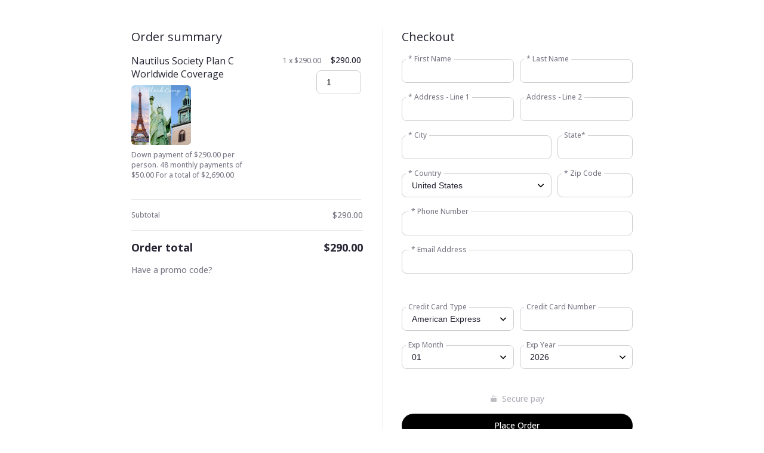

--- FILE ---
content_type: text/html;charset=UTF-8
request_url: https://iu825.infusionsoft.app/app/orderForms/0ac4dce4-b5f8-4b80-9741-5d60cbe5e488?cookieUUID=542a1d2a-e06b-4b0a-8f48-f79c8961bad6
body_size: 6128
content:
<!DOCTYPE html PUBLIC "-//W3C//DTD XHTML 1.0 Transitional//EN" "http://www.w3.org/TR/xhtml1/DTD/xhtml1-transitional.dtd">
<html xmlns="http://www.w3.org/1999/xhtml">
    <head>
        <meta http-equiv="Content-Type" content="text/html; charset=UTF-8"/>
        <meta name="viewport" content="width=device-width,initial-scale=1,maximum-scale=1,user-scalable=0" />

        <link href="/resources/styledcart/css/styledcart.css?b=1.70.0.891957-hf-202601201743" media="all" rel="stylesheet" type="text/css" /><script type="text/javascript">(function() {
                            var styleArray = ["/resources/styledcart/css/styledcart.css"];
                            if (window.Infusion) {
                                Infusion.stylesLoaded(styleArray);
                            } else if (window.InfusionStyles) {
                                window.InfusionStyles.concat(styleArray);
                            } else {
                                window.InfusionStyles = styleArray;
                            }
                        })();</script><link href="/css/ecomm/shoppingcart/cssSnippet.jsp?styleThemeId=143&cssToLoad=appearance" rel="stylesheet" type="text/css" />
        <link href="/css/ecomm/shoppingcart/cssSnippet.jsp?styleThemeId=143&cssToLoad=layout" rel="stylesheet" type="text/css" />

        <script type="text/javascript" src="/js/sink_jq.jsp?b=1.70.0.891957-hf-202601201743"></script>
<script type="text/javascript" src="/js/sink_js.jsp?b=1.70.0.891957-hf-202601201743"></script>
<script src="/resources/external/qtip/jquery-qtip-1.0.0-rc3.js?b=1.70.0.891957-hf-202601201743" type="text/javascript"></script><script src="/resources/ecomm/orderforms/js/orderForms.js?b=1.70.0.891957-hf-202601201743" type="text/javascript"></script><script src="/resources/ecomm/paypal/paypal.js?b=1.70.0.891957-hf-202601201743" type="text/javascript"></script><script src="/js/ecomm/shopping/checkout/checkoutHiddenFields.js?b=1.70.0.891957-hf-202601201743" type="text/javascript"></script></head>

    <body>
        <div id="wrapper">
                <form method="post" name="orderForm" id="orderForm"><input id="identifier" name="identifier" type="hidden" value="0ac4dce4-b5f8-4b80-9741-5d60cbe5e488" /><input id="proceedToCheckout" name="proceedToCheckout" type="hidden" value="false" /><input id="purchasableProductIds" name="purchasableProductIds" type="hidden" value="" /><input id="quantities" name="quantities" type="hidden" value="" /><input id="removePurchasableProductId" name="removePurchasableProductId" type="hidden" value="" /><input id="upSellId" name="upSellId" type="hidden" value="" /><input id="submitted" name="submitted" type="hidden" value="false" /><input id="optionsPurchasableProductId" name="optionsPurchasableProductId" type="hidden" value="0" /><input id="productOptionId" name="productOptionId" type="hidden" value="" /><input id="productOption" name="productOption" type="hidden" value="" /><input id="displayTaxAsVat" name="displayTaxAsVat" type="hidden" value="false" /><input id="timeZone" name="timeZone" type="hidden" value="" /><input id="wePayRiskToken" name="wePayRiskToken" type="hidden" value="" /><input id="payPalSmartPaymentButtonsEnabled" name="payPalSmartPaymentButtonsEnabled" type="hidden" value="false" /><input id="showOrderFormTerms" name="showOrderFormTerms" type="hidden" value="" /><input id="orderFormTerms" name="orderFormTerms" type="hidden" value="" /><input id="orderFormTermsRequired" name="orderFormTermsRequired" type="hidden" value="" /><input id="wePayEnabled" name="wePayEnabled" type="hidden" value="false" /><input id="useStripeElements" name="useStripeElements" type="hidden" value="" /><input id="paymentToken" name="paymentToken" type="hidden" value="" /><input id="externalPaymentConfirmed" name="externalPaymentConfirmed" type="hidden" value="false" /><input id="paymentSuccessful" name="paymentSuccessful" type="hidden" value="false" /><input id="paymentError" name="paymentError" type="hidden" value="" /><input id="hostedPaymentMethodId" name="hostedPaymentMethodId" type="hidden" value="" /><input id="hostedPaymentResponseDetails" name="hostedPaymentResponseDetails" type="hidden" value="" /><input id="hostedPaymentResponseSuccessful" name="hostedPaymentResponseSuccessful" type="hidden" value="false" /><input id="usingHostedPaymentComponent" name="usingHostedPaymentComponent" type="hidden" value="false" /><input id="hostedPaymentResponseErrorMessage" name="hostedPaymentResponseErrorMessage" type="hidden" value="" /><input id="token" name="token" type="hidden" value="[base64]" /><div id="header" >
                            <div id="CUSTOM_HTML" >
        <div id="customHeader">
    </div></div>
</div>
                    <section id="content-wrapper">
                        <div id="rightbar" >
                                <div id="ORDER_FORM_PRODUCT_LIST" >
        <section id="productsContainer" class="products">
    <h2 class="productsTitle">Order summary</h2>
    <div class="product">
            <div class="productItem">
                <div class="productDetails">
                    <h4 class="productName">Nautilus Society Plan C Worldwide Coverage </h4>

                    <img src="https://iu825.files.keapfile.app/iu825/1602375f-dc7c-45eb-9770-0ca0d31cb9a8" class="productImage" height="100" />
                        <p class="productDescription">Down payment of $290.00 per person.
48 monthly payments of $50.00
For a total of $2,690.00</p>

                    </div>

                <div class="productPricingOverview">
                    <div class="productPrices">
                        <div class="productSubTotal">
                            <div class="productSubTotalPrice">
                                                1 x $290.00</div>
                                        </div>

                        <div class="productTotal">
                            <span class="productTotalPrice">$290.00</span>
                                </div>
                    </div>

                    <div class="productQuantity">
                        <div class="input-field">
                                    <input
                                        type="number"
                                        class="productQuantityField"
                                        name="qty_1"
                                        value="1"
                                        size="1"
                                        onchange="javascript:Infusion.Ecomm.OrderForms.ajaxSubmitForm('orderForm', false, 0, 0, '0ac4dce4-b5f8-4b80-9741-5d60cbe5e488', 'RENDER_ORDER_FORM', ['ORDER_FORM_PRODUCT_LIST', 'ORDER_FORM_SUMMARY', 'UP_SELLS', 'PAYMENT_PLANS', 'SHIPPING_OPTIONS','CHECKOUT_LINKS'])"
                                        
                                    >
                                </div>
                            </div>
                </div>
            </div>

            <div class="productOptions">
                </div>
        </div>
    </section></div>
<div id="CUSTOM_HTML" >
        <div id="productInformation">
    </div></div>
<div id="SHIPPING_OPTIONS" >
        </div>
<div id="ORDER_FORM_SUMMARY" >
        <section id="orderSummaryContainer" class="orderSummary">
    <div class="orderSummarySubTotals">
        <div class="orderSummaryPrice">
            <p>Subtotal</p>
            <span>$290.00</span>
        </div>

        </div>

    <div class="orderSummaryTotal">
        <div class="orderSummaryPrice">
            <p>Order total</p>
            <span>$290.00</span>
        </div>
    </div>

    <div class="orderSummaryPromo">
            <a id="orderSummaryPromoLink" onclick="Infusion.Ecomm.OrderForms.showPromoCodeEntry()">
                Have a promo code?</a>

            <div id="orderSummaryPromoEntry">
                <div class="input-field">
                    <input id="promoCode" name="promoCode" type="text" /><label for="promoCode">Promo code</label>
                </div>

                <a
                    href="javascript:Infusion.Ecomm.OrderForms.ajaxSubmitForm('orderForm', false, 0, 0, '0ac4dce4-b5f8-4b80-9741-5d60cbe5e488', 'RENDER_ORDER_FORM', ['ORDER_FORM_PRODUCT_LIST', 'ORDER_FORM_SUMMARY', 'UP_SELLS', 'PAYMENT_PLANS', 'CHECKOUT_LINKS', 'SHIPPING_OPTIONS', 'PAYMENT_SELECTION'])"
                    class="button secondary"
                >
                    Apply</a>
            </div>
        </div>
    </section>
</div>
<div id="PAYMENT_PLANS" >
        </div>
<div id="UP_SELLS" >
        </div>
</div>
                        <div id="content" >
                            <input id="previewMode" name="previewMode" type="hidden" value="false" /><div id="ORDER_FORM_BILLING_ENTRY" >
        <link href="/css/anti_spam.jsp?b=1.70.0.891957-hf-202601201743" media="all" rel="stylesheet" type="text/css" /><script type="text/javascript">(function() {
                            var styleArray = ["/css/anti_spam.jsp"];
                            if (window.Infusion) {
                                Infusion.stylesLoaded(styleArray);
                            } else if (window.InfusionStyles) {
                                window.InfusionStyles.concat(styleArray);
                            } else {
                                window.InfusionStyles = styleArray;
                            }
                        })();</script><div id="orderFormBillingEntry" >
    <h2 class="formTitle">Checkout</h2>
    <div class="form-row">
        <div class="input-field">
            <input class="inline-invalid-styling" class="required" id="firstName" name="firstName" size="10" type="text" required="required" /><label for="firstName">* First Name</label>
            <input class="inf_b45005f18e9b9b42c66479e4d9086afa" id="inf_nWs0ulzZcQz6Vhv7" name="inf_nWs0ulzZcQz6Vhv7" type="text" /></div>

        <div class="input-field">
            <input class="inline-invalid-styling" class="required" id="lastName" name="lastName" size="12" type="text" required="required" /><label for="lastName">* Last Name</label>
        </div>
    </div>

    <div class="form-row">
        <div class="input-field">
            <input class="inline-invalid-styling" class="required" id="addressLine1" name="addressLine1" size="25" type="text" required="required" /><label for="addressLine1">* Address - Line 1</label>
        </div>

        <div class="input-field">
            <input id="addressLine2" name="addressLine2" size="25" type="text" /><label for="addressLine2">Address - Line 2</label>
        </div>
    </div>

    <div class="form-row">
        <div class="input-field cityField">
            <input class="inline-invalid-styling" class="required" id="city" name="city" size="15" type="text" required="required" /><label for="city">* City</label>
        </div>

        <div class="input-field">
                    <input id="state" name="state" size="2" type="text" /><label for="state"><span id="stateRequired">State</span></label>
                </div>
            </div>

    <div class="form-row">
        <div class="select-field countryField">
                    <select required="required" class="inf-select is-component" id="country" name="country" data-on="Component.Select"><option value="">Please select one</option><option>Afghanistan</option><option>Åland Islands</option><option>Albania</option><option>Algeria</option><option>American Samoa</option><option>Andorra</option><option>Angola</option><option>Anguilla</option><option>Antarctica</option><option value="Antigua and Barbuda">Antigua & Barbuda</option><option>Argentina</option><option>Armenia</option><option>Aruba</option><option>Australia</option><option>Austria</option><option>Azerbaijan</option><option value="Bahamas (the)">Bahamas</option><option>Bahrain</option><option>Bangladesh</option><option>Barbados</option><option>Belarus</option><option>Belgium</option><option>Belize</option><option>Benin</option><option>Bermuda</option><option>Bhutan</option><option value="Bolivia (Plurinational State of)">Bolivia</option><option value="Bosnia and Herzegovina">Bosnia & Herzegovina</option><option>Botswana</option><option>Bouvet Island</option><option>Brazil</option><option value="British Indian Ocean Territory (the)">British Indian Ocean Territory</option><option value="Virgin Islands (British)">British Virgin Islands</option><option value="Brunei Darussalam">Brunei</option><option>Bulgaria</option><option>Burkina Faso</option><option>Burundi</option><option>Cambodia</option><option>Cameroon</option><option>Canada</option><option value="Cabo Verde">Cape Verde</option><option value="Bonaire, Sint Eustatius and Saba">Caribbean Netherlands</option><option value="Cayman Islands (the)">Cayman Islands</option><option value="Central African Republic (the)">Central African Republic</option><option>Chad</option><option>Chile</option><option>China</option><option>Christmas Island</option><option value="Cocos (Keeling) Islands (the)">Cocos (Keeling) Islands</option><option>Colombia</option><option value="Comoros (the)">Comoros</option><option value="Congo (the)">Congo - Brazzaville</option><option value="Congo (the Democratic Republic of the)">Congo - Kinshasa</option><option value="Cook Islands (the)">Cook Islands</option><option>Costa Rica</option><option value="C&ocirc;te d'Ivoire">Côte d’Ivoire</option><option>Croatia</option><option>Cuba</option><option>Curaçao</option><option>Cyprus</option><option value="Czech Republic (the)">Czechia</option><option>Denmark</option><option>Djibouti</option><option>Dominica</option><option value="Dominican Republic (the)">Dominican Republic</option><option>Ecuador</option><option>Egypt</option><option>El Salvador</option><option>Equatorial Guinea</option><option>Eritrea</option><option>Estonia</option><option value="Swaziland">Eswatini</option><option>Ethiopia</option><option value="Falkland Islands (the) [Malvinas]">Falkland Islands</option><option value="Faroe Islands (the)">Faroe Islands</option><option>Fiji</option><option>Finland</option><option>France</option><option>French Guiana</option><option>French Polynesia</option><option value="French Southern Territories (the)">French Southern Territories</option><option>Gabon</option><option value="Gambia (the)">Gambia</option><option>Georgia</option><option>Germany</option><option>Ghana</option><option>Gibraltar</option><option>Greece</option><option>Greenland</option><option>Grenada</option><option>Guadeloupe</option><option>Guam</option><option>Guatemala</option><option>Guernsey</option><option>Guinea</option><option>Guinea-Bissau</option><option>Guyana</option><option>Haiti</option><option value="Heard Island and McDonald Islands">Heard & McDonald Islands</option><option>Honduras</option><option value="Hong Kong">Hong Kong SAR China</option><option>Hungary</option><option>Iceland</option><option>India</option><option>Indonesia</option><option value="Iran (Islamic Republic of)">Iran</option><option>Iraq</option><option>Ireland</option><option>Isle of Man</option><option>Israel</option><option>Italy</option><option>Jamaica</option><option>Japan</option><option>Jersey</option><option>Jordan</option><option>Kazakhstan</option><option>Kenya</option><option>Kiribati</option><option>Kuwait</option><option>Kyrgyzstan</option><option value="Lao People's Democratic Republic (the)">Laos</option><option>Latvia</option><option>Lebanon</option><option>Lesotho</option><option>Liberia</option><option>Libya</option><option>Liechtenstein</option><option>Lithuania</option><option>Luxembourg</option><option value="Macao">Macao SAR China</option><option>Madagascar</option><option>Malawi</option><option>Malaysia</option><option>Maldives</option><option>Mali</option><option>Malta</option><option value="Marshall Islands (the)">Marshall Islands</option><option>Martinique</option><option>Mauritania</option><option>Mauritius</option><option>Mayotte</option><option>Mexico</option><option value="Micronesia (Federated States of)">Micronesia</option><option value="Moldova (the Republic of)">Moldova</option><option>Monaco</option><option>Mongolia</option><option>Montenegro</option><option>Montserrat</option><option>Morocco</option><option>Mozambique</option><option value="Myanmar">Myanmar (Burma)</option><option>Namibia</option><option>Nauru</option><option>Nepal</option><option value="Netherlands (the)">Netherlands</option><option>New Caledonia</option><option>New Zealand</option><option>Nicaragua</option><option value="Niger (the)">Niger</option><option>Nigeria</option><option>Niue</option><option>Norfolk Island</option><option value="Northern Mariana Islands (the)">Northern Mariana Islands</option><option value="Korea (the Democratic People's Republic of)">North Korea</option><option value="Macedonia (the former Yugoslav Republic of)">North Macedonia</option><option>Norway</option><option>Oman</option><option>Pakistan</option><option>Palau</option><option value="Palestine, State of">Palestinian Territories</option><option>Panama</option><option>Papua New Guinea</option><option>Paraguay</option><option>Peru</option><option value="Philippines (the)">Philippines</option><option value="Pitcairn">Pitcairn Islands</option><option>Poland</option><option>Portugal</option><option>Puerto Rico</option><option>Qatar</option><option>Réunion</option><option>Romania</option><option value="Russian Federation (the)">Russia</option><option>Rwanda</option><option>Samoa</option><option>San Marino</option><option value="Sao Tome and Principe">São Tomé & Príncipe</option><option>Saudi Arabia</option><option>Senegal</option><option>Serbia</option><option>Seychelles</option><option>Sierra Leone</option><option>Singapore</option><option value="Sint Maarten (Dutch part)">Sint Maarten</option><option>Slovakia</option><option>Slovenia</option><option>Solomon Islands</option><option>Somalia</option><option>South Africa</option><option value="South Georgia and the South Sandwich Islands">South Georgia & South Sandwich Islands</option><option value="Korea (the Republic of)">South Korea</option><option>South Sudan</option><option>Spain</option><option>Sri Lanka</option><option value="Saint Barth&eacute;lemy">St. Barthélemy</option><option value="Saint Helena, Ascension and Tristan da Cunha">St. Helena</option><option value="Saint Kitts and Nevis">St. Kitts & Nevis</option><option value="Saint Lucia">St. Lucia</option><option value="Saint Martin (French part)">St. Martin</option><option value="Saint Pierre and Miquelon">St. Pierre & Miquelon</option><option value="Saint Vincent and the Grenadines">St. Vincent & Grenadines</option><option value="Sudan (the)">Sudan</option><option>Suriname</option><option value="Svalbard and Jan Mayen">Svalbard & Jan Mayen</option><option>Sweden</option><option>Switzerland</option><option value="Syrian Arab Republic">Syria</option><option value="Taiwan (Province of China)">Taiwan</option><option>Tajikistan</option><option value="Tanzania, United Republic of">Tanzania</option><option>Thailand</option><option>Timor-Leste</option><option>Togo</option><option>Tokelau</option><option>Tonga</option><option value="Trinidad and Tobago">Trinidad & Tobago</option><option>Tunisia</option><option value="Turkey">Türkiye</option><option>Turkmenistan</option><option value="Turks and Caicos Islands (the)">Turks & Caicos Islands</option><option>Tuvalu</option><option value="United States Minor Outlying Islands (the)">U.S. Outlying Islands</option><option value="Virgin Islands (U.S.)">U.S. Virgin Islands</option><option>Uganda</option><option>Ukraine</option><option value="United Arab Emirates (the)">United Arab Emirates</option><option>United Kingdom</option><option selected="selected">United States</option><option>Uruguay</option><option>Uzbekistan</option><option>Vanuatu</option><option value="Holy See (the)">Vatican City</option><option value="Venezuela (Bolivarian Republic of)">Venezuela</option><option value="Viet Nam">Vietnam</option><option value="Wallis and Futuna">Wallis & Futuna</option><option>Western Sahara</option><option>Yemen</option><option>Zambia</option><option>Zimbabwe</option></select><label for="country">* Country</label>
                </div>
            <div class="input-field">
            <input class="inline-invalid-styling" class="required" id="zipCode" name="zipCode" size="5" type="text" required="required" /><label for="zipCode">* Zip Code</label>
        </div>
    </div>

    <div class="input-field">
        <input
            class="inline-invalid-styling"
            id="phoneNumber"
            type="tel"
            name="phoneNumber"
            value=""
            size="25"
            required="required"
        />
        <label for="phoneNumber">* Phone Number</label>
    </div>

    <div class="input-field">
        <input
            class="inline-invalid-styling"
            id="emailAddress"
            type="email"
            name="emailAddress"
            value=""
            size="15"
            required="required"
        />
        <label for="emailAddress">* Email Address</label>
    </div>

    </div>

<script type="text/javascript">jQuery(document).ready(function() {
        var $country = jQuery('#country');

        if ($country.val() == 'United States' || $country.val() == 'Canada') {
            jQuery('#stateRequired').html('State*');
            var stateElement = document.getElementById("state");
            stateElement.classList.add('inline-invalid-styling');
            stateElement.setAttribute('required','required');
        } else {
            var stateElement = document.getElementById("state");
            stateElement.classList.remove('inline-invalid-styling');
            stateElement.removeAttribute('required');
        }

        if ($country.length > 0 && "SELECT" == $country.get(0).tagName) {
            $country.change(function() {

                if ($country.val() == 'United States' || $country.val() == 'Canada') {
                    jQuery('#stateRequired').html('State*');
                    var stateElement = document.getElementById("state");
                    stateElement.classList.add('inline-invalid-styling');
                    stateElement.setAttribute('required','required');
                } else {
                    jQuery('#stateRequired').html('State');
                    var stateElement = document.getElementById("state");
                    stateElement.classList.remove('inline-invalid-styling');
                    stateElement.removeAttribute('required');
                }
            });
        }

        setTimeout(() => {
            jQuery('#copyToShipping').click();
        }, 1000);
    });

    jQuery('#copyToShipping').click(function() {
        if (jQuery('#copyToShipping').is(":checked")) {
            Infusion.Ecomm.OrderForms.copyShipping({ checked: true }, 'onestep', 'State', 'orderForm', '0ac4dce4-b5f8-4b80-9741-5d60cbe5e488', 'RENDER_ORDER_FORM')
            jQuery('#orderFormShippingEntry').addClass('hidden');
        } else {
            jQuery('#orderFormShippingEntry').removeClass('hidden');
        }
    });

    jQuery('#addressLine1, #city, #zipCode, #country, #state').change(function() {
        Infusion.Ecomm.OrderForms.submitFormUponChangeOnBilling('orderForm', '0ac4dce4-b5f8-4b80-9741-5d60cbe5e488', 'RENDER_ORDER_FORM');
    });

    jQuery('#firstName, #lastName, #company, #addressLine1, #addressLine2, #city, #state, #zipCode, #country, #phoneNumber, #emailAddress').change(function() {
        if (jQuery('#copyToShipping').is(":checked")) {
            Infusion.Ecomm.OrderForms.copyShipping({ checked: true }, 'onestep', 'State', 'orderForm', '0ac4dce4-b5f8-4b80-9741-5d60cbe5e488', 'RENDER_ORDER_FORM')
        }
    });</script></div>
<div id="ORDER_FORM_SHIPPING_ENTRY" >
        <div id="orderFormShippingEntry" >
    </div>
</div>
<div id="PAYMENT_SELECTION" >
        <input id="payPalOrderId" name="payPalOrderId" type="hidden" value="" /><input id="payPalToken" name="payPalToken" type="hidden" value="" /><div id="paymentSelection" class="paymentMethodTable" >
    <input id="shippingRequired" name="shippingRequired" type="hidden" value="false" /><input id="creditCardType" name="paymentType" type="hidden" value="creditcard" /><input type="hidden" id="languageCode" value="en" />

<div class="creditCardFormOption">
    <div class="form-row">
        <div class="select-field">
            <select class="checkout" class="inf-select is-component" id="cardType" name="cardType" size="1" data-on="Component.Select"><option>American Express</option><option>Discover</option><option>MasterCard</option><option>Visa</option></select><label for="cardType">Credit Card Type</label>
        </div>

        <div class="input-field creditCardNumber">
                    <input class="regula-validation checkout" data-constraints="@Required(label=&quot;Credit Card Number&quot;, groups=[creditCard])" id="cardNumber" name="cardNumber" type="text" maxlength="16" autocomplete="off" pattern="[0-9]*" /><label for="cardNumber">Credit Card Number</label>
                </div>
            </div>

    <div class="form-row">
        <div class="select-field">
            <select class="inf-select is-component" id="expirationMonth" name="expirationMonth" size="1" data-on="Component.Select"><option>01</option><option>02</option><option>03</option><option>04</option><option>05</option><option>06</option><option>07</option><option>08</option><option>09</option><option>10</option><option>11</option><option>12</option></select><label for="expirationMonth">Exp Month</label>
        </div>

        <div class="select-field">
            <select class="inf-select is-component" id="expirationYear" name="expirationYear" size="1" data-on="Component.Select"><option>2026</option><option>2027</option><option>2028</option><option>2029</option><option>2030</option><option>2031</option><option>2032</option><option>2033</option><option>2034</option><option>2035</option><option>2036</option><option>2037</option><option>2038</option><option>2039</option><option>2040</option></select><label for="expirationYear">Exp Year</label>
        </div>

        </div>
</div>


<script type="text/javascript">Infusion.on("Ecomm.OrderForms").readyExec(function() {
                
        Infusion.Ecomm.OrderForms.initPaymentSelection();
    
            });</script></div>

<script>
    if (jQuery('#cardType').val() !== "Maestro") {
        jQuery('tr.maestro').hide();
        jQuery('.maestroRow').hide();
    } else {
        jQuery('tr.maestro').show();
        jQuery('.maestroRow').show();
    }
</script></div>
<div id="ORDER_FORM_TERMS" >
        </div>
<div id="CHECKOUT_LINKS" >
        <div id="checkoutLinksContainer" class="checkoutLinks">
        <div class="secury-pay">
                                                <img src="/resources/svg/lock.svg" height="12" width="12" />
                                                <span>Secure pay</span>
                                            </div>
                                            <a href="javascript:Infusion.Ecomm.OrderForms.placeOrder('false', 'orderForm', true, 0, 0);" class="continueButton button block">
                                                Place Order</a>
                                        <script type="text/javascript">Infusion.ready(function() {
                
                                    Infusion.Ecomm.OrderForms.unhideOrderFormSections();
                                
            });</script></div>
</div>
<div id="IMAGE" >
        </div>
</div>
                    </section>

                    <div id="footer" >
                            <div id="CUSTOM_HTML" >
        <div id="customFooter">
    </div></div>
</div>
                    </form></div>
        <script type="text/javascript">Infusion.on("Ecomm.OrderForms").readyExec(function() {
                
            Infusion.Ecomm.OrderForms.init({"orderform.paymentType.required.error": "You must select a payment type.",
            "orderform.validation.creditCard.number.required.error": "Credit card number is required.",
            "orderform.validation.creditCard.number.format.error": "Credit card number should be numbers only, with no space or hyphen in between.",
            "orderform.validation.creditCard.cvc.required.error": "Security code is required.",
            "orderform.validation.creditCard.cvc.format.error": "Security code should be a three- or four-digit number.",
            "order.form.tax": "Tax",
            "order.form.tax.displayTaxAsVat": "VAT",
            "orderform.validation.required.default.message": "Please fill out all of the required fields.",
            "shopping.cart.shipping.required.error": "You must select a shipping option.",
            "shopping.cart.validation.email.invalid": "Email address is not a valid email address.",
            "orderform.validation.message.alreadySubmitted": "Your order is currently being processed.",
            "payment.payPal.shipping.address.warning": "Please note that your shipping address will be overwritten with the address you choose using PayPal.",
            "orderform.validation.paypal.error.loginNeeded": "Please use the PayPal options to confirm your order before continuing.",
            "payment.3ds.auth.title": "3D Secure authentication"},
            null);

            jQuery(window).on("load",function() {

                // Making sure that if all the fields are pre-populated from a web form, tax and shipping are still calculated
                if (jQuery('#shipCountry').length > 0) {
                    Infusion.Ecomm.OrderForms.submitFormUponChangeOnShipping('orderForm', '0ac4dce4-b5f8-4b80-9741-5d60cbe5e488', 'RENDER_ORDER_FORM');
                } else {
                    Infusion.Ecomm.OrderForms.submitFormUponChangeOnBilling('orderForm', '0ac4dce4-b5f8-4b80-9741-5d60cbe5e488', 'RENDER_ORDER_FORM');
                }

                //tooltip
                Infusion.Ecomm.OrderForms.bindTooltip('tooltip');
            });
        
            });</script><script type="text/javascript">Infusion.on("TimeZone").exec(function() {
                
            Infusion.TimeZone.getTimeZone('timeZone');
        
            });</script><script type="text/javascript" src="https://iu825.infusionsoft.app/app/webTracking/getTrackingCode"></script><script>(function(){function c(){var b=a.contentDocument||a.contentWindow.document;if(b){var d=b.createElement('script');d.innerHTML="window.__CF$cv$params={r:'9c2a3cbd0afc3191',t:'MTc2OTIwMjIwMS4wMDAwMDA='};var a=document.createElement('script');a.nonce='';a.src='/cdn-cgi/challenge-platform/scripts/jsd/main.js';document.getElementsByTagName('head')[0].appendChild(a);";b.getElementsByTagName('head')[0].appendChild(d)}}if(document.body){var a=document.createElement('iframe');a.height=1;a.width=1;a.style.position='absolute';a.style.top=0;a.style.left=0;a.style.border='none';a.style.visibility='hidden';document.body.appendChild(a);if('loading'!==document.readyState)c();else if(window.addEventListener)document.addEventListener('DOMContentLoaded',c);else{var e=document.onreadystatechange||function(){};document.onreadystatechange=function(b){e(b);'loading'!==document.readyState&&(document.onreadystatechange=e,c())}}}})();</script></body>
</html>


--- FILE ---
content_type: text/css;charset=UTF-8
request_url: https://iu825.infusionsoft.app/css/ecomm/shoppingcart/cssSnippet.jsp?styleThemeId=143&cssToLoad=layout
body_size: 602
content:
/* Layout

This contains the layout properties for your order form,
including width, height, margin, padding, position, float,
display and text-align.
===============================================================*/


/* TOP LEVEL STYLES
===============================================================*/


#wrapper {
    padding: 48px 24px;
}

#wrapper #content,
#wrapper #rightbar {
    max-width: 500px;
    margin: 0 auto;
}

#wrapper #header,
#wrapper #footer {
    max-width: 840px;
    margin: 0 auto;
}

#content-wrapper {
    display: -webkit-box;
    display: -ms-flexbox;
    display: flex;
}

#wrapper #rightbar,
#wrapper #content {
    flex: 1;
}

#wrapper #rightbar {
    padding-right: 32px;
}

#wrapper #content {
    padding-left: 32px;
}

#companyLogoTopBanner {
    margin-bottom: 16px;
}

#wrapper form {
    display: none;
    max-width: 840px;
    margin: 0 auto;
}

.title {
    margin-bottom: 8px;
}

.formTitle {
    margin-bottom: 24px;
}

@media only screen and (max-width: 840px) {
    #wrapper {
        padding: 24px;
    }

    #content-wrapper {
        flex-direction: column;
    }

    #wrapper #rightbar {
        border: none;
        margin-bottom: 16px;
    }

    #wrapper #rightbar,
    #wrapper #content,
    #wrapper #header,
    #wrapper #footer {
        width: 100%;
    }

    #wrapper #rightbar,
    #wrapper #content {
        padding: 0;
    }

    #wrapper #content {
        padding-top: 16px;
        border-top: 1px solid #f0f0f0;
    }

    #wrapper #header,
    #wrapper #footer {
        max-width: 500px;
    }

    .form-row {
        flex-direction: column;
    }
}


/* PRODUCT LIST SUMMARY
===============================================================*/

.product + .product {
    margin-top: 32px;
}

.productItem {
    display: -webkit-box;
    display: -ms-flexbox;
    display: flex;
}

.productDetails, .productPricingOverview {
    -webkit-box-flex: 1;
    -ms-flex: 1;
    flex: 1;
}

.productItem {
    margin-bottom: 8px;
}

.productDetails {
    margin-right: 8px;
}

.productName, .productImage, .productDescription {
    margin-bottom: 8px;
}

.productPrices {
    display: -webkit-box;
    display: -ms-flexbox;
    display: flex;
    -webkit-box-pack: end;
    -ms-flex-pack: end;
    justify-content: flex-end;
    -webkit-box-align: baseline;
    -ms-flex-align: baseline;
    align-items: baseline;
    text-align: right;
    margin-bottom: 8px;
}

.productQuantity {
    display: -webkit-box;
    display: -ms-flexbox;
    display: flex;
    -webkit-box-pack: end;
    -ms-flex-pack: end;
    justify-content: flex-end;
}

.productQuantity .input-field {
    max-width: 75px;
}

.productSubTotal {
    margin-right: 16px;
}

.productOptions .productOptionsWrapper:not(:last-child) {
    margin-bottom: 16px;
}


/* ORDER FORM SUMMARY
===============================================================*/


#orderSummaryPromoEntry .input-field {
    margin-right: 8px;
}

#orderSummaryPromoEntry {
    display: none;
}

.orderSummaryPrice {
    display: -webkit-box;
    display: -ms-flexbox;
    display: flex;
    -webkit-box-align: center;
    -ms-flex-align: center;
    align-items: center;
    margin-bottom: 8px;
}

.orderSummaryPrice p {
    -webkit-box-flex: 1;
    -ms-flex: 1;
    flex: 1;
}

.orderSummaryTotal {
    margin: 16px 0;
}

.orderSummaryPrice span {
    text-align: right;
}

.orderSummarySubTotals {
    padding-bottom: 8px;
}


/* BILLING AND SHIPPING INFO
===============================================================*/

#orderFormBillingEntry .input-field,
#orderFormBillingEntry .select-field,
#orderFormShippingEntry .input-field,
#orderFormShippingEntry .select-field {
    margin-bottom: 24px;
}

.cityField,
.countryField {
    -webkit-box-flex: 2;
    -ms-flex: 2;
    flex: 2
}

/* SHIPPING OPTIONS
===============================================================*/

#shippingOptionsContainer .price {
    padding-right: 4px;
}


/* PAYMENT PLANS
===============================================================*/

.paymentPlanSummaryHeader,
.paymentPlanDetail {
    margin-bottom: 4px;
}

.paymentPlanDetail {
    display: -webkit-box;
    display: -ms-flexbox;
    display: flex;
}

.paymentPlanPaymentDate {
    width: 120px;
}


/* PAYMENT SELECTION
===============================================================*/

.creditCardFormOption {
    margin-top: 32px;
}

.payPalFormOption {
    margin-top: 16px;
}

.creditCardFormOption .input-field,
.creditCardFormOption .select-field {
    margin-bottom: 24px;
}

.checkoutLinks .button {
    border-radius: 20px;
}

.checkoutLinks .secury-pay {
    display: -webkit-box;
    display: -ms-flexbox;
    display: flex;
    -webkit-box-align: center;
    -ms-flex-align: center;
    align-items: center;
    -webkit-box-pack: center;
    -ms-flex-pack: center;
    justify-content: center;
    margin-bottom: 16px;
    color: #b1b1ba;
}

.checkoutLinks .secury-pay span {
    padding-left: 8px;
}


/* UPSELLS
===============================================================*/

.upsell {
    display: -webkit-box;
    display: -ms-flexbox;
    display: flex;
}

.upsellDetails, .upsellPrices {
    -webkit-box-flex: 1;
    -ms-flex: 1;
    flex: 1;
}

.upsellTitle {
    margin-bottom: 8px;
}

.upsellDetails {
    margin-right: 8px;
}

.upsellName, .upsellImage, .upsellDescription {
    margin-bottom: 8px;
}

.upsellPrices {
    text-align: right;
}

.upsellOriginalPrice {
    padding-right: 16px;
}

.upsellButton {
    margin-top: 16px;
}
